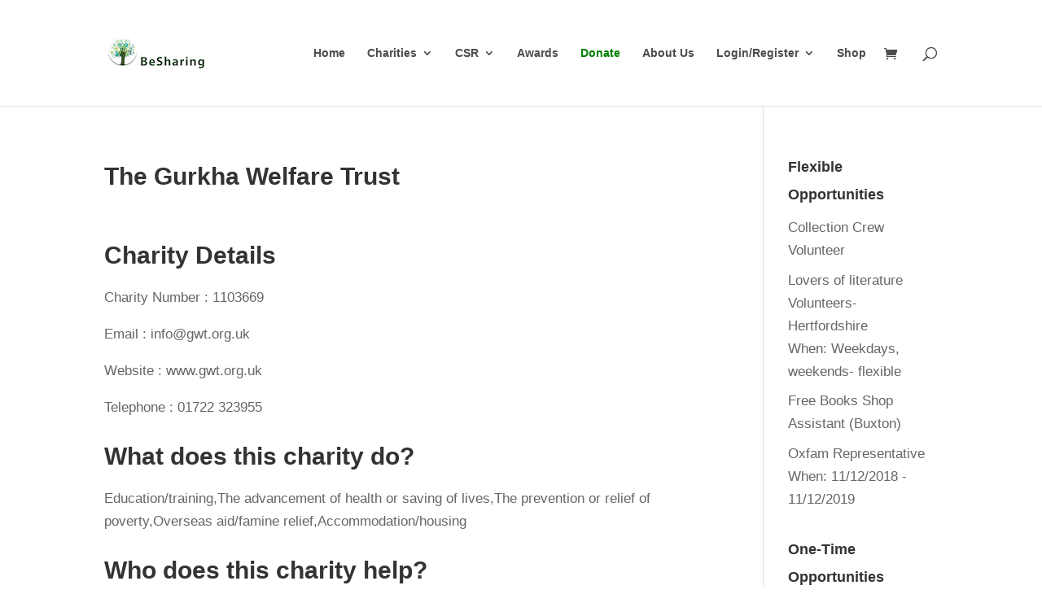

--- FILE ---
content_type: text/javascript
request_url: https://besharing.org/wp-content/plugins/ajax-login-and-registration-modal-popup-pro/free/assets/lrm-core.js?ver=29
body_size: 6764
content:
var LRM = LRM ? LRM : {};

//jQuery(document).ready(function($) {
// jQuery(document).ready(
/** @var $ jQuery */
+(function ($) {

	if ($('.lrm-user-modal').length > 0) {
		lrm_init()
	} else {
		setTimeout(function () {
			lrm_init();
		}, 1200);
	}

	function is_mobile_or_tablet() {
		var check = false;

		(function (a) {
			if (/(android|bb\d+|meego).+mobile|avantgo|bada\/|blackberry|blazer|compal|elaine|fennec|hiptop|iemobile|ip(hone|od)|iris|kindle|lge |maemo|midp|mmp|mobile.+firefox|netfront|opera m(ob|in)i|palm( os)?|phone|p(ixi|re)\/|plucker|pocket|psp|series(4|6)0|symbian|treo|up\.(browser|link)|vodafone|wap|windows ce|xda|xiino|android|ipad|playbook|silk/i.test(a) || /1207|6310|6590|3gso|4thp|50[1-6]i|770s|802s|a wa|abac|ac(er|oo|s\-)|ai(ko|rn)|al(av|ca|co)|amoi|an(ex|ny|yw)|aptu|ar(ch|go)|as(te|us)|attw|au(di|\-m|r |s )|avan|be(ck|ll|nq)|bi(lb|rd)|bl(ac|az)|br(e|v)w|bumb|bw\-(n|u)|c55\/|capi|ccwa|cdm\-|cell|chtm|cldc|cmd\-|co(mp|nd)|craw|da(it|ll|ng)|dbte|dc\-s|devi|dica|dmob|do(c|p)o|ds(12|\-d)|el(49|ai)|em(l2|ul)|er(ic|k0)|esl8|ez([4-7]0|os|wa|ze)|fetc|fly(\-|_)|g1 u|g560|gene|gf\-5|g\-mo|go(\.w|od)|gr(ad|un)|haie|hcit|hd\-(m|p|t)|hei\-|hi(pt|ta)|hp( i|ip)|hs\-c|ht(c(\-| |_|a|g|p|s|t)|tp)|hu(aw|tc)|i\-(20|go|ma)|i230|iac( |\-|\/)|ibro|idea|ig01|ikom|im1k|inno|ipaq|iris|ja(t|v)a|jbro|jemu|jigs|kddi|keji|kgt( |\/)|klon|kpt |kwc\-|kyo(c|k)|le(no|xi)|lg( g|\/(k|l|u)|50|54|\-[a-w])|libw|lynx|m1\-w|m3ga|m50\/|ma(te|ui|xo)|mc(01|21|ca)|m\-cr|me(rc|ri)|mi(o8|oa|ts)|mmef|mo(01|02|bi|de|do|t(\-| |o|v)|zz)|mt(50|p1|v )|mwbp|mywa|n10[0-2]|n20[2-3]|n30(0|2)|n50(0|2|5)|n7(0(0|1)|10)|ne((c|m)\-|on|tf|wf|wg|wt)|nok(6|i)|nzph|o2im|op(ti|wv)|oran|owg1|p800|pan(a|d|t)|pdxg|pg(13|\-([1-8]|c))|phil|pire|pl(ay|uc)|pn\-2|po(ck|rt|se)|prox|psio|pt\-g|qa\-a|qc(07|12|21|32|60|\-[2-7]|i\-)|qtek|r380|r600|raks|rim9|ro(ve|zo)|s55\/|sa(ge|ma|mm|ms|ny|va)|sc(01|h\-|oo|p\-)|sdk\/|se(c(\-|0|1)|47|mc|nd|ri)|sgh\-|shar|sie(\-|m)|sk\-0|sl(45|id)|sm(al|ar|b3|it|t5)|so(ft|ny)|sp(01|h\-|v\-|v )|sy(01|mb)|t2(18|50)|t6(00|10|18)|ta(gt|lk)|tcl\-|tdg\-|tel(i|m)|tim\-|t\-mo|to(pl|sh)|ts(70|m\-|m3|m5)|tx\-9|up(\.b|g1|si)|utst|v400|v750|veri|vi(rg|te)|vk(40|5[0-3]|\-v)|vm40|voda|vulc|vx(52|53|60|61|70|80|81|83|85|98)|w3c(\-| )|webc|whit|wi(g |nc|nw)|wmlb|wonu|x700|yas\-|your|zeto|zte\-/i.test(a.substr(0, 4))) check = true;
		})(navigator.userAgent || navigator.vendor || window.opera);

		return check;
	}

	function lrm_init() {
		// var $formModal = $('.lrm-user-modal'),
		// 	  $formLogin = $formModal.find('#lrm-login'),
		// 	  $formSignup = $formModal.find('#lrm-signup'),
		// 	  $formForgotPassword = $formModal.find('#lrm-reset-password'),
		// 	  $formModalTab = $('.lrm-switcher'),
		// 	  $tabLogin = $formModalTab.children('li').eq(0).children('a'),
		// 	  $tabSignup = $formModalTab.children('li').eq(1).children('a'),
		// 	  $forgotPasswordLink = $formLogin.find('.lrm-form-bottom-message a'),
		// 	  $backToLoginLink = $formForgotPassword.find('.lrm-form-bottom-message a'),

		var loader_html = '<span class="lrm-button-loader"> <svg version="1.1" id="L4" xmlns="http://www.w3.org/2000/svg" xmlns:xlink="http://www.w3.org/1999/xlink" x="0px" y="0px" viewBox="0 0 100 40" enable-background="new 0 0 0 0" xml:space="preserve"> <circle fill="#ffffff" stroke="none" cx="30" cy="20" r="6"> <animate attributeName="opacity" dur="1s" values="0;1;0" repeatCount="indefinite" begin="0.1"/> </circle> <circle fill="#ffffff" stroke="none" cx="50" cy="20" r="6"> <animate attributeName="opacity" dur="1s" values="0;1;0" repeatCount="indefinite" begin="0.2"/> </circle> <circle fill="#ffffff" stroke="none" cx="70" cy="20" r="6"> <animate attributeName="opacity" dur="1s" values="0;1;0" repeatCount="indefinite" begin="0.3"/> </circle> </svg></span>';

		$("html").addClass("html-has-lrm");
		$("body").addClass("has-lrm");

		$(document).on('lrm_show_signup', signup_selected);
		$(document).on('lrm_show_register', signup_selected);

		$(document).on('lrm_show_signin', login_selected);
		$(document).on('lrm_show_login', login_selected);

		setTimeout(function () {
			if (LRM.selectors_mapping.login) {
				$(LRM.selectors_mapping.login)
					  .off("click")
					  .on('click', function (event) {
						  event.preventDefault();
						  $(document).trigger('lrm_show_login', [event]);
						  return false;
					  });
			}
			if (LRM.selectors_mapping.register) {
				$(LRM.selectors_mapping.register)
					  .off("click")
					  .on('click', function (event) {
						  event.preventDefault();
						  $(document).trigger('lrm_show_signup', [event]);
						  return false;
					  });
			}
		}, 300);

		//$("form.cart").on('submit', signup_selected);

		var handle_event = is_mobile_or_tablet() ? 'touchend' : 'click';

		//open sign-up form
		$(document).on('click', '.lrm-signup', signup_selected);
		$(document).on(handle_event, '[class*="lrm-register"]', signup_selected);
		$(document).on('click', '.lrm-switch-to--register', signup_selected);

		//open login-form form
		$(document).on('click', '.lrm-signin', login_selected);
		$(document).on(handle_event, '[class*="lrm-login"]', login_selected);
		$(document).on('click', '.lrm-switch-to--login', login_selected);

		$(document).on('click', '.lrm-forgot-password,.lrm-login .lrm-form-message a,.lrm-switch-to--reset-password', function (event) {
			event.preventDefault();
			forgot_password_selected(event);
		});

		//close modal
		$('.lrm-user-modal').on('click', function (event) {
			if ($(event.target).is('.lrm-user-modal') || $(event.target).is('.lrm-close-form')) {
				$(this).removeClass('is-visible');
				auto_selected_role = false;
				$(document).triggerHandler("lrm/close_modal", this, event, "click");
			}
		});
		//close modal when clicking the esc keyboard button
		$(document).keyup(function (event) {
			if (event.which == '27') {
				$(".lrm-user-modal").removeClass('is-visible');
				auto_selected_role = false;
				$(document).triggerHandler("lrm/close_modal", this, event, "esc");
			}
		});

		//switch from a tab to another
		// $formModalTab.on('click', function (event) {
		// 	event.preventDefault();
		// 	( $(event.target).is($tabLogin) ) ? login_selected(event, true) : signup_selected(event, true);
		// });

		//hide or show password
		$('.hide-password').on('click', function () {
			var togglePass = $(this),
				  passwordField = togglePass.parent().find('input');

			('password' == passwordField.attr('type')) ? passwordField.attr('type', 'text') : passwordField.attr('type', 'password');

			if ( togglePass.hasClass("hide-password--on") )  {
				togglePass.attr( "title", togglePass.data("show") );
				togglePass.removeClass("hide-password--on");
			} else {
				togglePass.attr( "title", togglePass.data("hide") );
				togglePass.addClass("hide-password--on");
			}
			//focus and move cursor to the end of input field
			passwordField.putCursorAtEnd();
		});

		//show forgot-password form
		// $forgotPasswordLink.on('click', function (event) {
		// 	event.preventDefault();
		// 	forgot_password_selected(event);
		// });
		//
		// //back to login from the forgot-password form
		// $backToLoginLink.on('click', function (event) {
		// 	event.preventDefault();
		// 	login_selected(event, true);
		// });

		var auto_selected_role = false;
		var hidden_role = false;

		function _save_auto_role(event) {
			if ( !event.target || $(event.target).hasClass("lrm-switch-to-link") ) {
			 	return;
			}
			var role = $(event.target).data("lrm-role");
			if ( role !== undefined ) {
				auto_selected_role = role;
			}

			hidden_role = false;
			if ( $(event.target).data("lrm-role-silent") !== undefined ) {
				hidden_role = true;
			}
		}

		function login_selected(event, event_orig) {
			// if (LRM.is_user_logged_in) {
			// 	return true;
			// }

			/**
			 * @since 1.34
			 * this - clicked element
			 */
			$(document).triggerHandler("lrm/before_display/login", this, event);

			_save_auto_role(event);

			var $formModal = $(event.target).closest(".lrm-main");

			if (!$formModal.length) {
				LRM.redirect_url = "";
				if (!event_orig) {
					var el = event.target ? event.target : this;
				} else {
					var el = event_orig.target;
				}
				if (el && $(el).hasClass("lrm-redirect")) {
					LRM.redirect_url = $(el).attr("href");
				}
			}

			if (!$formModal.length) {
				$formModal = $(".lrm-user-modal");
			}

			// var $formModal = $('.lrm-user-modal'),
			// 	  $formLogin = $formModal.find('.lrm-login'),
			// 	  $formSignup = $formModal.find('.lrm-signup'),
			// 	  $formForgotPassword = $formModal.find('.lrm-reset-password'),
			// 	  $formModalTab = $('.lrm-switcher'),
			// 	  $tabLogin = $formModalTab.children('li').eq(0).children('a'),
			// 	  $tabSignup = $formModalTab.children('li').eq(1).children('a'),
			// 	  $forgotPasswordLink = $formLogin.find('.lrm-form-bottom-message a'),
			// 	  $backToLoginLink = $formForgotPassword.find('.lrm-form-bottom-message a'),
			//
			$formModal.addClass('is-visible');
			$formModal.find('.lrm-signin-section').addClass('is-selected');
			$formModal.find('.lrm-signup-section').removeClass('is-selected');
			$formModal.find('.lrm-reset-password-section').removeClass('is-selected');
			$formModal.find('.lrm-switcher').children('li').eq(0).children('a').addClass('selected');
			$formModal.find('.lrm-switcher').children('li').eq(1).children('a').removeClass('selected');

			setTimeout(function() {
				if ( $(window).width() > 600 ) {
					$formModal.find(".lrm-signin-section input[data-autofocus]").focus();
				}
			}, 100);

			if (event) {
				event.preventDefault();
			}
			return false;
		}

		function signup_selected(event, event_orig) {
			// if (LRM.is_user_logged_in) {
			// 	return true;
			// }

			/**
			 * @since 1.34
			 * this - clicked element
			 */
			$(document).triggerHandler("lrm/before_display/registration", this, event);

			_save_auto_role(event);

			// $formModal.addClass('is-visible');
			// $formLogin.removeClass('is-selected');
			// $formSignup.addClass('is-selected');
			// $formForgotPassword.removeClass('is-selected');
			// $tabLogin.removeClass('selected');
			// $tabSignup.addClass('selected');

			var $formModal = $(event.target).closest(".lrm-main");


			if (!$formModal.length) {
				LRM.redirect_url = "";
				if (!event_orig) {
					var el = event.target ? event.target : this;
				} else {
					var el = event_orig.target;
				}
				if (el && $(el).hasClass("lrm-redirect")) {
					LRM.redirect_url = $(el).attr("href");
				}
			}

			if (!$formModal.length) {
				$formModal = $(".lrm-user-modal");
			}

			$formModal.addClass('is-visible');
			$formModal.find('.lrm-signin-section').removeClass('is-selected');
			$formModal.find('.lrm-signup-section').addClass('is-selected');
			$formModal.find('.lrm-reset-password-section').removeClass('is-selected');
			$formModal.find('.lrm-switcher').children('li').eq(0).children('a').removeClass('selected');
			$formModal.find('.lrm-switcher').children('li').eq(1).children('a').addClass('selected');

			// User Role selector!
			if ( $formModal.find(".fieldset--user_role") ) {
				var $user_role_wrap = $formModal.find(".fieldset--user_role");
				var $role_option = null, role_id;

				if (auto_selected_role) {
					$role_option = $user_role_wrap.find("option[data-label='" + auto_selected_role + "']");
					if ( $role_option.length ) {
						var role_id = $role_option.val();
					}
					if ( role_id ) {
						$user_role_wrap.find("select[name='user_role']").val(role_id); // aa
					} else {
						console.warn( "LRM user role selector: no Role was found with a label:", auto_selected_role );
					}
				} else {
					$user_role_wrap.find("select[name='user_role']").val("");
				}

				if (hidden_role && ( !auto_selected_role || (auto_selected_role && role_id) )) {
					$user_role_wrap.hide();
				} else {
					$user_role_wrap.show();
				}
			}

			setTimeout(function() {
				if ( $(window).width() > 600 ) {
					$formModal.find(".lrm-signup-section input:first").focus();
				}

				$("#signup-password").trigger("keyup");
			}, 100);

			if (event) {
				event.preventDefault();
			}
			return false;
		}

		function forgot_password_selected(event) {
			// if (LRM.is_user_logged_in) {
			// 	return true;
			// }

			/**
			 * @since 1.34
			 * this - clicked element
			 */
			$(document).triggerHandler("lrm/before_display/forgot_password", this, event);

			var $formModal = $(event.target).closest(".lrm-main");

			if (!$formModal.length) {
				$formModal = $(".lrm-user-modal");
			}

			$formModal.addClass('is-visible');
			$formModal.find('.lrm-signin-section').removeClass('is-selected');
			$formModal.find('.lrm-signup-section').removeClass('is-selected');
			$formModal.find('.lrm-reset-password-section').addClass('is-selected');

			setTimeout(function() {
				if ( $(window).width() > 600 ) {
					$formModal.find(".lrm-reset-password-section input[data-autofocus]").focus();
				}
			}, 100);

			if (event) {
				event.preventDefault();
			}

			// $formLogin.removeClass('is-selected');
			// $formSignup.removeClass('is-selected');
			// $formForgotPassword.addClass('is-selected');
			return false;
		}

		$(document).on('submit', '.lrm-form', lrm_submit_form);

		function lrm_submit_form(event) {
			if (LRM.is_customize_preview) {
				alert("Not possible to submit form in Preview Mode!");
				return;
			}
			var $form = $(event.target);

			event.preventDefault();

			if ( $form.hasClass("--is-submitting") ) {
				return false;
			}


			// Check reCaptha, etc
			if ( $(document).triggerHandler('lrm/do_not_submit_form', $form) ) {
				return false;
			}

			// Fix for ACF PRO plugin
			if ($form.data("action") == "registration" && $form.find("#acf-form-data").length > 0 && acf.validation.active) {
				if ("yes" !== $form.data("lrm-acf-validated")) {
					return;
				}
				// Reset validation flag
				$form.data("lrm-acf-validated", "no");
			}

			$form.find(".has-error").removeClass("has-error")
				  .next("span").removeClass("is-visible");

			$form.find("button[type='submit']").prepend(loader_html);

			$form.find(".lrm-form-message").html("");

			$form.addClass("--is-submitting");


			$.ajax({
				type: 'POST',
				dataType: 'json',
				url: LRM.ajax_url,
				data: $form.serialize(),
				success: function (response) {
					$form.find(".lrm-button-loader").remove();
					$form.removeClass("--is-submitting");


					if (response.data.message) {
						if (!response.data.for) {
							LRM_Form.set_message( $form, response.data.message, !response.success );
							//$form.find(".lrm-form-message").html(response.data.message);

							// if (!response.success) {
							// 	$form.find(".lrm-form-message").addClass("lrm-is-error");
							// }

							$form.closest(".lrm-user-modal-container").animate({scrollTop: 80}, 400);
						} else {
							// Tweak in case this selector is Missing
							if ( 0 === $form.find('input[name="' + response.data.for + '"]').length ) {
								alert(response.data.message);
							} else {
								$form.find('input[name="' + response.data.for + '"]').addClass('has-error')
									  .next('.lrm-error-message').html(response.data.message).addClass('is-visible');
								$form.find(".lrm-form-message").removeClass("lrm-is-error").html("");

							}
						}
					}

					// $form.data("action") for get
					$(document).triggerHandler('lrm/ajax_response', [response, $form, $form.data("action")]);

					if ( window.is_lrm_testing ) {
						window.lrm_response = response;
						return;
					}

					//console.log(response);

					// If user Logged in After Login or Registration
					// If Email Verify after Registration enabled - we skip this
					if (response.success && response.data.logged_in) {
						LRM.is_user_logged_in = true;
						$(document).triggerHandler('lrm_user_logged_in', [response, $form, $form.data("action")]);

						if ("reload" == response.data.action) {
							window.location.reload( true );
						}
					}

					$(document).triggerHandler('lrm_pro/maybe_refresh_recaptcha');
				},
				error: function (jqXHR, textStatus, errorThrown) {
					$form.find(".lrm-button-loader").remove();
					$form.removeClass("--is-submitting");

					alert("An error occurred, please contact with administrator... \n\rFor more details look at the console (F12 or Ctrl+Shift+I, Console tab)!");

					if (window.console == undefined) {
						return;
					}
					console.log('statusCode:', jqXHR.status);
					console.log('errorThrown:', errorThrown);
					console.log('responseText:', jqXHR.responseText);
				}

			});

			return false;
		}

		/**
		 * @since 1.51
		 */
		$( 'body' ).on( 'keyup', '#lrm-password1,#lrm-password2', function( event ) {
			var passwordStrength = checkPasswordStrength(
				  $( "#lrm-password1" ),         // First password field
				  null,         // First password field
				  $( "#lrm-password1" ).parent().parent().find(".lrm-pass-strength-result")           // Strength meter
			);

			if ( !passwordStrength || passwordStrength == 2 ) {
				$(".pw-weak").show()
				$(".pw-checkbox").attr("required", "required");
			} else {
				$(".pw-weak").hide()
				$(".pw-checkbox").attr("required", false);
			}
		});

		setTimeout(function () {
			if ( $('#lrm-password1,#lrm-password2').length > 0 ) {
				$('#lrm-password1,#lrm-password2').trigger('keyup');
			}
		}, 500);

	}

	// ajaxSetup is global, but we use it to ensure JSON is valid once returned.
	$.ajaxSetup({
		dataFilter: function (raw_response, dataType) {
			// We only want to work with JSON
			if ('json' !== dataType) {
				return raw_response;
			}

			if (lrm_is_valid_json(raw_response)) {
				return raw_response;
			} else {
				// Attempt to fix the malformed JSON
				var maybe_valid_json = raw_response.match(/{"success.*}/);

				if (null === maybe_valid_json) {
					console.log('Unable to fix malformed JSON');
				} else if (lrm_is_valid_json(maybe_valid_json[0])) {
					console.log('Fixed malformed JSON. Original:');
					console.log(raw_response);
					raw_response = maybe_valid_json[0];
				} else {
					console.log('Unable to fix malformed JSON');
				}
			}

			return raw_response;
		}
	});


	function lrm_is_valid_json(raw_json) {
		try {
			var json = $.parseJSON(raw_json);

			return (json && 'object' === typeof json);
		} catch (e) {
			return false;
		}
	}

	window.LRM_Form = {
		set_message: function($form, message_html, is_error) {
			var $message = $form.find(".lrm-form-message");

			// Tweak in case this selector is Missing
			if ( 0 !== $message.length ) {
				$message.html(message_html);
			} else {
				alert(message_html);
			}

			var modal_is_visible = $(".lrm-user-modal").hasClass('is-visible');

			var element_to_scroll = modal_is_visible ? ".lrm-user-modal" : "html, body";

			$(element_to_scroll).animate({
				scrollTop: modal_is_visible ? 25 : $message.offset().top - 15
			}, 1500);

			if ( is_error ) {
				$message.addClass("lrm-is-error");
			} else {
				$message.removeClass("lrm-is-error");
			}
		}
	};

	/**
	 * https://code.tutsplus.com/articles/using-the-included-password-strength-meter-script-in-wordpress--wp-34736
	 *
	 * @param $pass1
	 * @param $strengthResult
	 * @returns {*}
	 */
	function checkPasswordStrength( $pass1, $pass2, $strengthResult ) {
		LRM.loadPasswordMeter(function() {
			var pass1 = $pass1.val();
			if (!$pass2) {
				var pass2 = pass1;
			} else {
				var pass2 = $pass2.val();
			}

			$strengthResult.removeClass('short bad good strong');

			// Extend our blacklist array with those from the inputs & site data
			var blacklistArray = ["querty", "password", "132", "123"].concat(wp.passwordStrength.userInputBlacklist())

			// Get the password strength
			var strength = wp.passwordStrength.meter(pass1, blacklistArray, pass2);

			// Add the strength meter results
			switch (strength) {

				case 2:
					$strengthResult.addClass('bad').html(LRM.l10n.password_is_bad);
					break;

				case 3:
					$strengthResult.addClass('good').html(LRM.l10n.password_is_good);
					break;

				case 4:
					$strengthResult.addClass('strong').html(LRM.l10n.password_is_strong);
					break;

				case 5:
					if ($pass2) {
						$strengthResult.addClass('short').html(LRM.l10n.passwords_is_mismatch);
						break;
					}

				default:
					$strengthResult.addClass('short').html(LRM.l10n.password_is_short);

			}

			//console.log( "Pass strength: ", strength );

			return strength;
		});
	}

	LRM.passwordMeterIsLoaded = false;
	LRM.passwordMeterIsLoading = false;
	LRM.loadPasswordMeter = function ( callback ) {
		if ( LRM.passwordMeterIsLoaded ) {
			callback();
			return;
		}
		// From "wp-admin/js/password-strength-meter.min.js?ver=5.0.4"
		window.wp=window.wp||{};var passwordStrength;!function(a){wp.passwordStrength={meter:function(b,c,d){if(a.isArray(c)||(c=[c.toString()]),b!=d&&d&&d.length>0)return 5;if("undefined"==typeof window.zxcvbn)return-1;var e=zxcvbn(b,c);return e.score},userInputBlacklist:function(){var b,c,d,e,f=[],g=[],h=["user_login","first_name","last_name","nickname","display_name","email","url","description","weblog_title","admin_email"];for(f.push(document.title),f.push(document.URL),c=h.length,b=0;b<c;b++)e=a("#"+h[b]),0!==e.length&&(f.push(e[0].defaultValue),f.push(e.val()));for(d=f.length,b=0;b<d;b++)f[b]&&(g=g.concat(f[b].replace(/\W/g," ").split(" ")));return g=a.grep(g,function(b,c){return!(""===b||4>b.length)&&a.inArray(b,g)===c})}},passwordStrength=wp.passwordStrength.meter}(jQuery);

		LRM.passwordMeterIsLoading = true;

		// Usage
		$.cachedScript( LRM.password_zxcvbn_js_src ).done(function( script, textStatus ) {
			LRM.passwordMeterIsLoaded = true;
			callback();
		});
	}

//});
})(jQuery);


//credits http://css-tricks.com/snippets/jquery/move-cursor-to-end-of-textarea-or-input/
jQuery.fn.putCursorAtEnd = function () {
	return this.each(function () {
		// If this function exists...
		if (this.setSelectionRange) {
			// ... then use it (Doesn't work in IE)
			// Double the length because Opera is inconsistent about whether a carriage return is one character or two. Sigh.
			var len = jQuery(this).val().length * 2;
			this.focus();
			this.setSelectionRange(len, len);
		} else {
			// ... otherwise replace the contents with itself
			// (Doesn't work in Google Chrome)
			jQuery(this).val(jQuery(this).val());
		}
	});
};

/**
 * @since 2.02
 *
 * @param url
 * @param options
 * @returns {*}
 */
jQuery.cachedScript = function( url, options ) {
	// Allow user to set any option except for dataType, cache, and url
	options = jQuery.extend( options || {}, {
		dataType: "script",
		cache: true,
		url: url
	});

	// Use $.ajax() since it is more flexible than $.getScript
	// Return the jqXHR object so we can chain callbacks
	return jQuery.ajax( options );
};

var LRM_Helper= {};

LRM_Helper.setCookie = function(name,value,days) {
	var expires = "";
	if (days) {
		var date = new Date();
		date.setTime(date.getTime() + (days*24*60*60*1000));
		expires = "; expires=" + date.toUTCString();
	}
	document.cookie = name + "=" + (value || "")  + expires + "; path=/";
}

LRM_Helper.getCookie = function(name) {
	var nameEQ = name + "=";
	var ca = document.cookie.split(';');
	for(var i=0;i < ca.length;i++) {
		var c = ca[i];
		while (c.charAt(0)==' ') c = c.substring(1,c.length);
		if (c.indexOf(nameEQ) == 0) return c.substring(nameEQ.length,c.length);
	}
	return null;
}